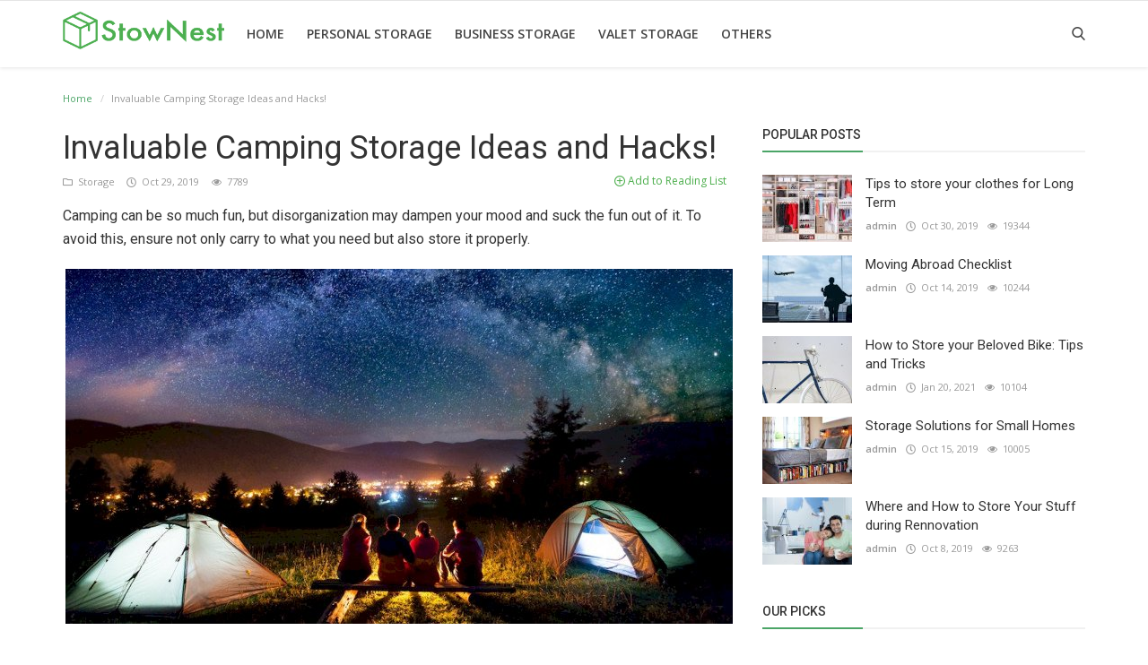

--- FILE ---
content_type: text/html; charset=UTF-8
request_url: https://stownest.com/blog/invaluable-camping-storage-ideas-and-hacks
body_size: 10067
content:
<!DOCTYPE html>
<html lang="en-US">
<head>
<meta charset="utf-8">
<meta http-equiv="X-UA-Compatible" content="IE=edge">
<meta name="viewport" content="width=device-width, initial-scale=1">
<title>Invaluable Camping Storage Ideas and Hacks! - </title>
<meta name="description" content="Invaluable Camping Storage Ideas and Hacks!"/>
<meta name="keywords" content=""/>
<meta name="author" content="Codingest"/>
<meta name="robots" content="all"/>
<meta name="revisit-after" content="1 Days"/>
<meta property="og:locale" content="en_US"/>
<meta property="og:site_name" content="StowNest Storage"/>
<meta property="og:type" content="article"/>
<meta property="og:title" content="Invaluable Camping Storage Ideas and Hacks!"/>
<meta property="og:description" content="Camping can be so much fun, but disorganization may dampen your mood and suck the fun out of it. To avoid this, ensure not only carry to what you need but also store it properly."/>
<meta property="og:url" content="https://stownest.com/blog/invaluable-camping-storage-ideas-and-hacks"/>
<meta property="og:image" content="https://stownest.com/blog/uploads/images/image_750x415_5db7e50dd721e.jpg"/>
<meta property="og:image:width" content="750"/>
<meta property="og:image:height" content="415"/>
<meta name="twitter:card" content=summary/>
<meta name="twitter:title" content="Invaluable Camping Storage Ideas and Hacks!"/>
<meta name="twitter:description" content="Camping can be so much fun, but disorganization may dampen your mood and suck the fun out of it. To avoid this, ensure not only carry to what you need but also store it properly."/>
<meta name="twitter:image" content="https://stownest.com/blog/uploads/images/image_750x415_5db7e50dd721e.jpg"/>
<meta property="article:tag" content="Camping"/>
<link rel="canonical" href="https://stownest.com/blog/invaluable-camping-storage-ideas-and-hacks"/>
<link rel="alternate" href="https://stownest.com/blog/" hreflang="en-US"/>
<link rel="shortcut icon" type="image/png" href="https://stownest.com/blog/uploads/logo/logo_5d825e630cad9.png"/>
<link href="https://fonts.googleapis.com/css?family=Open+Sans:300,400,600,700&amp;subset=cyrillic-ext,greek-ext,latin-ext,vietnamese" rel="stylesheet"> <link href="https://fonts.googleapis.com/css?family=Roboto:300,400,500,700&amp;subset=cyrillic-ext,greek-ext,latin-ext,vietnamese" rel="stylesheet"> <!-- Infinite Icons -->
<link rel="stylesheet" href="https://stownest.com/blog/assets/vendor/font-icons/css/infinite-icons.min.css"/>
<!-- Bootstrap CSS -->
<link rel="stylesheet" href="https://stownest.com/blog/assets/vendor/bootstrap/css/bootstrap.min.css">
<!-- Owl-carousel CSS -->
<link href="https://stownest.com/blog/assets/vendor/owl-carousel/owl.carousel.min.css" rel="stylesheet"/>
<link href="https://stownest.com/blog/assets/vendor/owl-carousel/owl.theme.default.min.css" rel="stylesheet"/>
<!-- iCheck -->
<link rel="stylesheet" href="https://stownest.com/blog/assets/vendor/icheck/minimal/grey.css"/>
<link rel="stylesheet" href="https://stownest.com/blog/assets/vendor/icheck/flat/grey.css"/>
<!-- Magnific Popup CSS -->
<link href="https://stownest.com/blog/assets/css/magnific-popup.css" rel="stylesheet"/>
<!-- Style CSS -->
<link href="https://stownest.com/blog/assets/css/style-3.8.min.css" rel="stylesheet"/>
<!-- Color CSS -->
<link href="https://stownest.com/blog/assets/css/colors/green.min.css" rel="stylesheet"/>
<!-- HTML5 shim and Respond.js for IE8 support of HTML5 elements and media queries -->
<!-- WARNING: Respond.js doesn't work if you view the page via file:// -->
<!--[if lt IE 9]>
    <script src="https://oss.maxcdn.com/html5shiv/3.7.3/html5shiv.min.js"></script>
    <script src="https://oss.maxcdn.com/respond/1.4.2/respond.min.js"></script>
    <![endif]-->
<!-- Jquery -->
<script src="https://stownest.com/blog/assets/js/jquery-1.12.4.min.js"></script>
<!-- Google Tag Manager -->
<script>(function(w,d,s,l,i){w[l]=w[l]||[];w[l].push({'gtm.start':new Date().getTime(),event:'gtm.js'});var f=d.getElementsByTagName(s)[0],j=d.createElement(s),dl=l!='dataLayer'?'&l='+l:'';j.async=true;j.src='https://www.googletagmanager.com/gtm.js?id='+i+dl;f.parentNode.insertBefore(j,f);})(window,document,'script','dataLayer','GTM-N93KBQW');</script>
<!-- End Google Tag Manager -->
<!-- Google Tag Manager -->
<script>(function(w,d,s,l,i){w[l]=w[l]||[];w[l].push({'gtm.start':new Date().getTime(),event:'gtm.js'});var f=d.getElementsByTagName(s)[0],j=d.createElement(s),dl=l!='dataLayer'?'&l='+l:'';j.async=true;j.src='https://www.googletagmanager.com/gtm.js?id='+i+dl;f.parentNode.insertBefore(j,f);})(window,document,'script','dataLayer','GTM-N93KBQW');</script>
<!-- End Google Tag Manager -->
<style>body{font-family:"Open Sans",Helvetica,Arial,sans-serif}.widget-title .title,.home-slider-item .title,.reactions .title-reactions,.poll .title,.w-popular-list li .title,.random-post-slider .item-info .title,.first-tmp-slider-item .item-info .title,.post-item-horizontal .title,.post-item .title,.footer-widget .title,.f-random-list li .title,.post-content .post-title .title,.related-posts .post-list li .title,.related-posts .related-post-title .title,.comment-tabs a,.page-title,.leave-reply-title,.post-item-boxed .title,.w-our-picks-list li .title,.gallery-category-title,.post-content .post-summary h2{font-family:"Roboto",Helvetica,Arial,sans-serif}.post-item-horizontal .item-image{float:left}.post-item-horizontal .item-content{float:left}</style>
<script>var rtl=false;</script>
<script>var csfr_token_name='infinite_csrf_token';var csfr_cookie_name='infinite_csrf_cookie';var base_url='https://stownest.com/blog/';var is_recaptcha_enabled=false;var lang_folder='default';</script>
</head>
<body><noscript><meta HTTP-EQUIV="refresh" content="0;url='https://stownest.com/blog/invaluable-camping-storage-ideas-and-hacks?PageSpeed=noscript'" /><style><!--table,div,span,font,p{display:none} --></style><div style="display:block">Please click <a href="https://stownest.com/blog/invaluable-camping-storage-ideas-and-hacks?PageSpeed=noscript">here</a> if you are not redirected within a few seconds.</div></noscript>
<!-- header -->
<header id="header">
<nav class="navbar navbar-inverse" role="banner">
<div class="container nav-container">
<div class="navbar-header">
<a class="navbar-brand" href="https://stownest.com/blog/">
<img src="https://stownest.com/blog/uploads/logo/logo_5d83635ecc9ae.png" alt="logo">
</a>
</div>
<!--navigation-->
<div class="nav-desktop">
<div class="collapse navbar-collapse navbar-left">
<ul class="nav navbar-nav">
<li class="">
<a href="https://stownest.com/blog/">
Home </a>
</li>
<li class="">
<a href="https://stownest.com">
Personal Storage </a>
</li>
<li class="">
<a href="https://stownest.com/business-storage">
Business Storage </a>
</li>
<li class="">
<a href="https://storage.stownest.com">
Valet Storage </a>
</li>
<li class="">
<a href="https://stownest.com/blog/category/others">
Others </a>
</li>
</ul>
<ul class="nav navbar-nav nav-right">
<li class="nav-item-right">
<a href="#" data-toggle="modal-search" class="search-icon"><i class="icon-search"></i></a>
</li>
</ul>
</div>
</div>
<div class="nav-mobile-header">
<div class="container-fluid">
<div class="row">
<div class="mobile-menu-button">
<a href="javascript:void(0)" class="btn-open-mobile-nav"><i class="icon-menu"></i></a>
</div>
<div class="mobile-logo">
<a href="https://stownest.com/blog/"><img src="https://stownest.com/blog/uploads/logo/logo_5d83635ecc9ae.png" alt="logo"></a>
</div>
<div class="mobile-button-buttons">
<a href="javascript:void(0)" class="search-icon"><i class="icon-search"></i></a>
</div>
</div>
</div>
</div>
<div id="navMobile" class="nav-mobile">
<div class="mobile-nav-logo">
<a href="https://stownest.com/blog/"><img src="https://stownest.com/blog/uploads/logo/logo_5d83635ecc9ae.png" alt="logo"></a>
</div>
<a href="javascript:void(0)" class="btn-close-mobile-nav"><i class="icon-close"></i></a>
<div class="nav-mobile-inner">
<div class="row">
<div class="col-sm-12">
<ul class="navbar-nav">
<li class="nav-item">
<a href="https://stownest.com/blog/" class="nav-link">Home</a>
</li>
<li class="nav-item">
<a href="https://stownest.com/blog/terms-conditions" class="nav-link">
Terms &amp; Conditions </a>
</li>
<li class="nav-item">
<a href="https://stownest.com" class="nav-link">
Personal Storage </a>
</li>
<li class="nav-item">
<a href="https://stownest.com/business-storage" class="nav-link">
Business Storage </a>
</li>
<li class="nav-item">
<a href="https://storage.stownest.com" class="nav-link">
Valet Storage </a>
</li>
<li class="nav-item">
<a href="https://stownest.com/blog/category/others" class="nav-link">
Others </a>
</li>
</ul>
</div>
</div>
<div class="row">
<div class="col-sm-12">
<div class="mobile-social-links">
<!--if facebook url exists-->
<li>
<a class="facebook" href="https://www.facebook.com/stownest/" target="_blank"><i class="icon-facebook"></i></a>
</li>
<!--if twitter url exists-->
<li>
<a class="twitter" href="https://twitter.com/StownestStorage" target="_blank"><i class="icon-twitter"></i></a>
</li>
<!--if pinterest url exists-->
<li>
<a class="pinterest" href="https://in.pinterest.com/stownest_storage/" target="_blank"><i class="icon-pinterest"></i></a>
</li>
<!--if instagram url exists-->
<li>
<a class="instgram" href="https://www.instagram.com/stownest_storage/" target="_blank"><i class="icon-instagram"></i></a>
</li>
<!--if linkedin url exists-->
<li>
<a class="linkedin" href="https://www.linkedin.com/company/stownest-storage/" target="_blank"><i class="icon-linkedin"></i></a>
</li>
<!--if vk url exists-->
<!--if rss active-->
<li>
<a class="rss" href="https://stownest.com/blog/rss-feeds"><i class="icon-rss"></i></a>
</li>
</div>
</div>
</div>
<div class="row">
<div class="col-sm-12">
<div class="dropdown dropdown-mobile-languages dropup">
<a class="dropdown-toggle" data-toggle="dropdown" href="#" aria-expanded="false">
<i class="icon-language"></i>
English&nbsp;<span class="icon-arrow-down"></span>
</a>
<ul class="dropdown-menu dropdown-lang">
<li>
<a href="https://stownest.com/blog/" class="selected ">
English </a>
</li>
</ul>
</div>
</div>
</div>
</div>
</div> </div><!--/.container-->
</nav><!--/nav-->
<!--search modal-->
<div class="modal-search">
<form action="https://stownest.com/blog/search" method="get" accept-charset="utf-8">
<div class="container">
<input type="text" name="q" class="form-control" maxlength="300" pattern=".*\S+.*" placeholder="Search..." required>
<i class="icon-close s-close"></i>
</div>
</form> </div><!-- /.modal-search -->
</header>
<!-- /.header-->
<!-- Section: main -->
<section id="main">
<div class="container">
<div class="row">
<!-- breadcrumb -->
<div class="page-breadcrumb">
<ol class="breadcrumb">
<li class="breadcrumb-item"><a href="https://stownest.com/blog/"> Home</a>
</li>
<li class="breadcrumb-item active">Invaluable Camping Storage Ideas and Hacks!</li>
</ol>
</div>
<div class="col-sm-12 col-md-8">
<div class="content">
<div class="post-content">
<div class="post-title">
<h1 class="title">Invaluable Camping Storage Ideas and Hacks!</h1>
</div>
<div class="post-meta">
<a href="https://stownest.com/blog/category/storage" class="font-weight-normal">
<i class="icon-folder"></i>&nbsp;&nbsp;Storage </a>
<span><i class="icon-clock"></i>&nbsp;&nbsp;Oct 29, 2019</span>
<!--Show if enabled-->
<span><i class="icon-eye"></i>&nbsp;&nbsp;7789</span>
<!--Add to Reading List-->
<a href="https://stownest.com/blog/login" class="add-to-reading-list pull-right">
<i class="icon-plus-circle"></i>&nbsp;Add to Reading List </a>
</div>
<div class="post-summary">
<h2>
Camping can be so much fun, but disorganization may dampen your mood and suck the fun out of it. To avoid this, ensure not only carry to what you need but also store it properly. </h2>
</div>
<div class="post-image">
<img src="https://stownest.com/blog/uploads/images/image_750x_5db7e50db4100.jpg" class="img-responsive center-image" alt="Invaluable Camping Storage Ideas and Hacks!"/>
</div>
<!--Sidebar ad space

-->
<div class="post-text text-style">
<p>Below are 7 useful camping storage tips to keep you organized;</p>
<p><strong>1. Only carry basic Items</strong></p>
<p>As much as it tempting to carry lots of stuff and make your camping experience comfortable, it is wise to only carry what is essential for camping. Carrying to many things may prove quite difficult to arrange, transport and store.</p>
<p><strong>2. Create a Checklist</strong></p>
<p>Once you establish what you need, create a checklist so as not to forget anything during packing. Cross each item as you pack it into your duffle bag or suitcase.</p>
<p><strong>3. Use waterproof Bags</strong></p>
<p>Sometimes the weather may change unexpectedly. To avoid possible damages, only use waterproof bags as they keep away ground moisture and can also keep your items safe in case a flash flood pours through your camping ground. If you do not have such kind of bags and your budget is a little tight to purchase them, use clear stackable bins instead. They are affordable and can efficiently serve the purpose.</p>
<p><strong>4. Use Separate bags for different items</strong></p>
<p>Ensure everyone who goes, gets a separate duffle bag to pack all their items. Also, pack utility items into different bags depending on their use. For example, you can pack all kitchen accessories into one bag and beddings into another. This enables you know where a particular item is at all times. As you pack the bags into the car, make the ones with the most vital items easily accessible.</p>
<p><strong>5. Save Space</strong></p>
<p>Everything you need may not fit into your bags and car unless you pack in a way that creates space for more. You can carry collapsible tables, chairs, kettles and kitchen sink among others. Additionally, roll up your clothes instead of folding them.</p>
<p><strong>6. Create Space for Each Activity</strong></p>
<p>Just like at home where you have assigned a room for each activity, to stay organized, you need to apply the same principle while camping. Allocate a space for each activity including cooking, sleeping and sitting. Pay special attention to the kitchen area as it can be the hardest area to keep tidy. You can use different coolers for food and drinks and also encourage each person to always return an item where they got it from after use - This way, you avoid items getting mixed up and misplaced.</p>
<p><strong>7. Properly Store Your Items After Camping</strong></p>
<p>This is not the only camping expenditure you will be on - in future you may go camping again, Right? If that is the case you need to properly clean and store every camping item once you are back home to avoid mold, mildew and rot. How?</p>
<p>&nbsp;</p>
<ul>
<li>Clean away any dirt from your tent and dry it properly</li>
<li>Clean/air your beddings and sleeping bags.</li>
<li>Remove batteries from electronic gadgets such as flashlights and keep them in a plastic bag.</li>
<li>Clean, scrub and dry camping cookware before storing them in resealable bags.</li>
<li>Store all camping items in a cool dry place, away from direct sunlight.</li>
</ul>
<p><br/>
Adhere to the above tips to get the best out of your camping experience.</p>
</div>
<div class="post-tags">
<h2 class="tags-title">Tags</h2>
<ul class="tag-list">
<li>
<a href="https://stownest.com/blog/tag/camping">
Camping </a>
</li>
</ul>
</div>
<div class="post-share">
<a href="javascript:void(0)" onclick="window.open('https://www.facebook.com/sharer/sharer.php?u=https://stownest.com/blog/invaluable-camping-storage-ideas-and-hacks', 'Share This Post', 'width=640,height=450');return false" class="btn-share share facebook">
<i class="icon-facebook"></i>
<span class="hidden-sm">Facebook</span>
</a>
<a href="javascript:void(0)" onclick="window.open('https://twitter.com/share?url=https://stownest.com/blog/invaluable-camping-storage-ideas-and-hacks&amp;text=Invaluable Camping Storage Ideas and Hacks!', 'Share This Post', 'width=640,height=450');return false" class="btn-share share twitter">
<i class="icon-twitter"></i>
<span class="hidden-sm">Twitter</span>
</a>
<a href="https://api.whatsapp.com/send?text=Invaluable Camping Storage Ideas and Hacks! - https://stownest.com/blog/invaluable-camping-storage-ideas-and-hacks" target="_blank" class="btn-share share whatsapp">
<i class="icon-whatsapp"></i>
<span class="hidden-sm">Whatsapp</span>
</a>
<a href="javascript:void(0)" onclick="window.open('http://www.linkedin.com/shareArticle?mini=true&amp;url=https://stownest.com/blog/invaluable-camping-storage-ideas-and-hacks', 'Share This Post', 'width=640,height=450');return false" class="btn-share share linkedin">
<i class="icon-linkedin"></i>
<span class="hidden-sm">Linkedin</span>
</a>
<a href="javascript:void(0)" onclick="window.open('http://pinterest.com/pin/create/button/?url=https://stownest.com/blog/invaluable-camping-storage-ideas-and-hacks&amp;media=https://stownest.com/blog/uploads/images/image_750x_5db7e50db4100.jpg', 'Share This Post', 'width=640,height=450');return false" class="btn-share share pinterest">
<i class="icon-pinterest"></i>
<span class="hidden-sm">Pinterest</span>
</a>
</div>
<div class="col-sm-12 col-xs-12">
<div class="row">
<div class="reactions noselect">
<h4 class="title-reactions">What's Your Reaction?</h4>
<div id="reactions_result">
<div class="col-reaction col-reaction-like" onclick="make_reaction('10', 'like', 'default');">
<div class="col-sm-12">
<div class="row">
<div class="icon-cnt">
<img src="https://stownest.com/blog/assets/img/reactions/like.gif" alt="like" class="img-reaction">
</div>
</div>
<div class="row">
<div class="progress progress-bar-vertical">
<span class="span-vote">18</span>
<div class="progress-bar " role="progressbar" aria-valuenow="18" aria-valuemin="0" aria-valuemax="100" style="height: 18%;"></div>
</div>
</div>
<div class="row">
<button class="btn-reaction ">
<span>Like</span>
</button>
</div>
</div>
</div>
<div class="col-reaction col-reaction-like" onclick="make_reaction('10', 'dislike', 'default');">
<div class="col-sm-12">
<div class="row">
<div class="icon-cnt">
<img src="https://stownest.com/blog/assets/img/reactions/dislike.gif" alt="dislike" class="img-reaction">
</div>
</div>
<div class="row">
<div class="progress progress-bar-vertical">
<span class="span-vote">5</span>
<div class="progress-bar " role="progressbar" aria-valuenow="5" aria-valuemin="0" aria-valuemax="100" style="height: 5%;"></div>
</div>
</div>
<div class="row">
<button class="btn-reaction ">
<span>Dislike</span>
</button>
</div>
</div>
</div>
<div class="col-reaction col-reaction-like" onclick="make_reaction('10', 'love', 'default');">
<div class="col-sm-12">
<div class="row">
<div class="icon-cnt">
<img src="https://stownest.com/blog/assets/img/reactions/love.gif" alt="love" class="img-reaction">
</div>
</div>
<div class="row">
<div class="progress progress-bar-vertical">
<span class="span-vote">20</span>
<div class="progress-bar " role="progressbar" aria-valuenow="20" aria-valuemin="0" aria-valuemax="100" style="height: 20%;"></div>
</div>
</div>
<div class="row">
<button class="btn-reaction ">
<span>Love</span>
</button>
</div>
</div>
</div>
<div class="col-reaction col-reaction-like" onclick="make_reaction('10', 'funny', 'default');">
<div class="col-sm-12">
<div class="row">
<div class="icon-cnt">
<img src="https://stownest.com/blog/assets/img/reactions/funny.gif" alt="funny" class="img-reaction">
</div>
</div>
<div class="row">
<div class="progress progress-bar-vertical">
<span class="span-vote">15</span>
<div class="progress-bar " role="progressbar" aria-valuenow="15" aria-valuemin="0" aria-valuemax="100" style="height: 15%;"></div>
</div>
</div>
<div class="row">
<button class="btn-reaction ">
<span>Funny</span>
</button>
</div>
</div>
</div>
<div class="col-reaction col-reaction-like" onclick="make_reaction('10', 'angry', 'default');">
<div class="col-sm-12">
<div class="row">
<div class="icon-cnt">
<img src="https://stownest.com/blog/assets/img/reactions/angry.gif" alt="angry" class="img-reaction">
</div>
</div>
<div class="row">
<div class="progress progress-bar-vertical">
<span class="span-vote">4</span>
<div class="progress-bar " role="progressbar" aria-valuenow="4" aria-valuemin="0" aria-valuemax="100" style="height: 4%;"></div>
</div>
</div>
<div class="row">
<button class="btn-reaction ">
<span>Angry</span>
</button>
</div>
</div>
</div>
<div class="col-reaction col-reaction-like" onclick="make_reaction('10', 'sad', 'default');">
<div class="col-sm-12">
<div class="row">
<div class="icon-cnt">
<img src="https://stownest.com/blog/assets/img/reactions/sad.gif" alt="sad" class="img-reaction">
</div>
</div>
<div class="row">
<div class="progress progress-bar-vertical">
<span class="span-vote">6</span>
<div class="progress-bar " role="progressbar" aria-valuenow="6" aria-valuemin="0" aria-valuemax="100" style="height: 6%;"></div>
</div>
</div>
<div class="row">
<button class="btn-reaction ">
<span>Sad</span>
</button>
</div>
</div>
</div>
<div class="col-reaction col-reaction-like" onclick="make_reaction('10', 'wow', 'default');">
<div class="col-sm-12">
<div class="row">
<div class="icon-cnt">
<img src="https://stownest.com/blog/assets/img/reactions/wow.gif" alt="wow" class="img-reaction">
</div>
</div>
<div class="row">
<div class="progress progress-bar-vertical">
<span class="span-vote">11</span>
<div class="progress-bar " role="progressbar" aria-valuenow="11" aria-valuemin="0" aria-valuemax="100" style="height: 11%;"></div>
</div>
</div>
<div class="row">
<button class="btn-reaction ">
<span>Wow</span>
</button>
</div>
</div>
</div>
</div>
</div>
</div>
</div>
<div class="col-sm-12 col-xs-12">
<div class="row">
<div class="bn-bottom-post">
<!--Sidebar ad space

-->
</div>
</div>
</div>
</div><!--/post-content-->
<!--include about author -->
<div class="col-sm-12 col-xs-12">
<div class="row">
<div class="about-author">
<div class="about-author-left">
<a href="https://stownest.com/blog/profile/ramesh" class="author-link">
<img src="https://stownest.com/blog/assets/img/user.png" alt="" class="img-responsive img-author">
</a>
</div>
<div class="about-author-right">
<div class="about-author-row">
<p class="p-about-author">
<strong>
<a href="https://stownest.com/blog/profile/ramesh" class="author-link"> ramesh </a>
</strong>
</p>
</div>
<div class="about-author-row">
<div class="author-social-cnt">
<ul class="author-social">
<!--if facebook url exists-->
<!--if twitter url exists-->
<!--if google url exists-->
<!--if pinterest url exists-->
<!--if instagram url exists-->
<!--if linkedin url exists-->
<!--if vk url exists-->
<!--if youtube url exists-->
</ul>
</div>
</div>
</div>
</div>
</div>
</div>
<div class="related-posts">
<div class="related-post-title">
<h4 class="title">Related Posts</h4>
</div>
<div class="row related-posts-row">
<ul class="post-list">
<li class="col-sm-4 col-xs-12 related-posts-col">
<a href="https://stownest.com/blog/why-stownest-is-the-best-choice-for-your-personalself-storage-needs">
<img src="https://stownest.com/blog/assets/img/bg_slider.jpg" data-src="https://stownest.com/blog/uploads/images/image_650x433_676cfff01126d.jpg" class="img-responsive lazyload" alt="Why Stownest is the Best Choice for Your Personal/Self-Storage Needs." onerror="javascript:this.src='https://stownest.com/blog/assets/img/bg_slider.jpg'">
</a>
<h3 class="title">
<a href="https://stownest.com/blog/why-stownest-is-the-best-choice-for-your-personalself-storage-needs">
Why Stownest is the Best Choice for Your Personal/Self-Storage Needs. </a>
</h3>
</li>
<li class="col-sm-4 col-xs-12 related-posts-col">
<a href="https://stownest.com/blog/here-are-some-creative-household-storage-ideas-to-help-you-maximize-space-and-keep-your-home-organized">
<img src="https://stownest.com/blog/assets/img/bg_slider.jpg" data-src="https://stownest.com/blog/uploads/images/image_650x433_687dd9a91ec66.jpg" class="img-responsive lazyload" alt="Here are some creative household storage ideas to help you maximize space and keep your home organized" onerror="javascript:this.src='https://stownest.com/blog/assets/img/bg_slider.jpg'">
</a>
<h3 class="title">
<a href="https://stownest.com/blog/here-are-some-creative-household-storage-ideas-to-help-you-maximize-space-and-keep-your-home-organized">
Here are some creative household storage ideas to help you maximize space... </a>
</h3>
</li>
<li class="col-sm-4 col-xs-12 related-posts-col">
<a href="https://stownest.com/blog/a-complete-guide-on-automobile-storage-facilities-stownest">
<img src="https://stownest.com/blog/assets/img/bg_slider.jpg" data-src="https://stownest.com/blog/uploads/images/image_650x433_6877799c001bf.jpg" class="img-responsive lazyload" alt="A Complete Guide on Automobile Storage Facilities | StowNest" onerror="javascript:this.src='https://stownest.com/blog/assets/img/bg_slider.jpg'">
</a>
<h3 class="title">
<a href="https://stownest.com/blog/a-complete-guide-on-automobile-storage-facilities-stownest">
A Complete Guide on Automobile Storage Facilities | StowNest </a>
</h3>
</li>
</ul>
</div>
</div>
<div class="col-sm-12 col-xs-12">
<div class="row">
<div class="comment-section">
</div>
</div>
</div>
</div>
</div>
<div class="col-sm-12 col-md-4">
<!--Sidebar-->
<div class="sidebar">
<!--Sidebar ad space

-->
<div class="col-sm-12 col-xs-12 sidebar-widget widget-popular-posts">
<div class="row">
<!--Include popular posts partial-->
<!--Partial: Popular Posts-->
<div class="widget-title widget-popular-posts-title">
<h4 class="title">Popular Posts</h4>
</div>
<div class="col-sm-12 widget-body">
<div class="row">
<ul class="widget-list w-popular-list">
<!--List  popular posts-->
<li>
<div class="left">
<a href="https://stownest.com/blog/tips-to-store-your-clothes-for-long-term">
<img src="[data-uri]" data-src="https://stownest.com/blog/uploads/images/image_100x75_5db96e8795edc.jpg" class="img-responsive lazyload" alt="Tips to store your clothes for Long Term" onerror="javascript:this.src='[data-uri]'">
</a>
</div>
<div class="right">
<h3 class="title">
<a href="https://stownest.com/blog/tips-to-store-your-clothes-for-long-term">
Tips to store your clothes for Long Term </a>
</h3>
<div class="post-meta">
<p class="post-meta-inner">
<span>
<a href="https://stownest.com/blog/profile/Admin">
admin </a>
</span>
<span>
<i class="icon-clock"></i>&nbsp;&nbsp;Oct 30, 2019 </span>
<!--Show if enabled-->
<span>
<i class="icon-eye"></i>&nbsp;
19344 </span>
</p>
</div> </div>
</li>
<li>
<div class="left">
<a href="https://stownest.com/blog/moving-abroad-checklist">
<img src="[data-uri]" data-src="https://stownest.com/blog/uploads/images/image_100x75_5da467c8de5cd.jpg" class="img-responsive lazyload" alt="Moving Abroad Checklist" onerror="javascript:this.src='[data-uri]'">
</a>
</div>
<div class="right">
<h3 class="title">
<a href="https://stownest.com/blog/moving-abroad-checklist">
Moving Abroad Checklist </a>
</h3>
<div class="post-meta">
<p class="post-meta-inner">
<span>
<a href="https://stownest.com/blog/profile/Admin">
admin </a>
</span>
<span>
<i class="icon-clock"></i>&nbsp;&nbsp;Oct 14, 2019 </span>
<!--Show if enabled-->
<span>
<i class="icon-eye"></i>&nbsp;
10244 </span>
</p>
</div> </div>
</li>
<li>
<div class="left">
<a href="https://stownest.com/blog/how-to-store-your-beloved-bike-tips-and-tricks">
<img src="[data-uri]" data-src="https://stownest.com/blog/uploads/images/image_100x75_6007b379cb04a.jpg" class="img-responsive lazyload" alt="How to Store your Beloved Bike: Tips and Tricks" onerror="javascript:this.src='[data-uri]'">
</a>
</div>
<div class="right">
<h3 class="title">
<a href="https://stownest.com/blog/how-to-store-your-beloved-bike-tips-and-tricks">
How to Store your Beloved Bike: Tips and Tricks </a>
</h3>
<div class="post-meta">
<p class="post-meta-inner">
<span>
<a href="https://stownest.com/blog/profile/Admin">
admin </a>
</span>
<span>
<i class="icon-clock"></i>&nbsp;&nbsp;Jan 20, 2021 </span>
<!--Show if enabled-->
<span>
<i class="icon-eye"></i>&nbsp;
10104 </span>
</p>
</div> </div>
</li>
<li>
<div class="left">
<a href="https://stownest.com/blog/storage-solutions-for-small-homes">
<img src="[data-uri]" data-src="https://stownest.com/blog/uploads/images/image_100x75_5da57ef253283.jpg" class="img-responsive lazyload" alt="Storage Solutions for Small Homes" onerror="javascript:this.src='[data-uri]'">
</a>
</div>
<div class="right">
<h3 class="title">
<a href="https://stownest.com/blog/storage-solutions-for-small-homes">
Storage Solutions for Small Homes </a>
</h3>
<div class="post-meta">
<p class="post-meta-inner">
<span>
<a href="https://stownest.com/blog/profile/Admin">
admin </a>
</span>
<span>
<i class="icon-clock"></i>&nbsp;&nbsp;Oct 15, 2019 </span>
<!--Show if enabled-->
<span>
<i class="icon-eye"></i>&nbsp;
10005 </span>
</p>
</div> </div>
</li>
<li>
<div class="left">
<a href="https://stownest.com/blog/where-and-how-to-store-your-stuff-during-rennovation">
<img src="[data-uri]" data-src="https://stownest.com/blog/uploads/images/image_100x75_5d9cc96c071ff.jpg" class="img-responsive lazyload" alt="Where and How to Store Your Stuff during Rennovation" onerror="javascript:this.src='[data-uri]'">
</a>
</div>
<div class="right">
<h3 class="title">
<a href="https://stownest.com/blog/where-and-how-to-store-your-stuff-during-rennovation">
Where and How to Store Your Stuff during Rennovation </a>
</h3>
<div class="post-meta">
<p class="post-meta-inner">
<span>
<a href="https://stownest.com/blog/profile/Admin">
admin </a>
</span>
<span>
<i class="icon-clock"></i>&nbsp;&nbsp;Oct 8, 2019 </span>
<!--Show if enabled-->
<span>
<i class="icon-eye"></i>&nbsp;
9263 </span>
</p>
</div> </div>
</li>
</ul>
</div>
</div> </div>
</div>
<div class="col-sm-12 col-xs-12 sidebar-widget">
<div class="row">
<!--Include our picks partial-->
<!--Partial: Popular Posts-->
<div class="widget-title widget-popular-posts-title">
<h4 class="title">Our Picks</h4>
</div>
<div class="col-sm-12 widget-body">
<div class="row">
<ul class="widget-list w-our-picks-list">
<!--List  popular posts-->
<li>
<div class="post-image">
<a href="https://stownest.com/blog/category/storage">
<span class="label-post-category">
Storage </span>
</a>
<a href="https://stownest.com/blog/how-to-store-your-beloved-bike-tips-and-tricks">
<img src="https://stownest.com/blog/assets/img/bg_mid.jpg" data-src="https://stownest.com/blog/uploads/images/image_750x415_6007b3795d232.jpg" class="img-responsive lazyload" alt="How to Store your Beloved Bike: Tips and Tricks" onerror="javascript:this.src='https://stownest.com/blog/assets/img/bg_mid.jpg'">
</a>
</div>
<h3 class="title">
<a href="https://stownest.com/blog/how-to-store-your-beloved-bike-tips-and-tricks">
How to Store your Beloved Bike: Tips and Tricks </a>
</h3>
<div class="post-meta">
<p class="post-meta-inner">
<span>
<a href="https://stownest.com/blog/profile/Admin">
admin </a>
</span>
<span>
<i class="icon-clock"></i>&nbsp;&nbsp;Jan 20, 2021 </span>
<!--Show if enabled-->
<span>
<i class="icon-eye"></i>&nbsp;
10104 </span>
</p>
</div>
</li>
<li>
<div class="post-image">
<a href="https://stownest.com/blog/category/storage">
<span class="label-post-category">
Storage </span>
</a>
<a href="https://stownest.com/blog/the-role-of-technology-in-self-storage-during-covid-19">
<img src="https://stownest.com/blog/assets/img/bg_mid.jpg" data-src="https://stownest.com/blog/uploads/images/image_750x415_5ebc41e2a8b41.jpg" class="img-responsive lazyload" alt="The Role of Technology in Self-Storage during COVID-19" onerror="javascript:this.src='https://stownest.com/blog/assets/img/bg_mid.jpg'">
</a>
</div>
<h3 class="title">
<a href="https://stownest.com/blog/the-role-of-technology-in-self-storage-during-covid-19">
The Role of Technology in Self-Storage during COVID-19 </a>
</h3>
<div class="post-meta">
<p class="post-meta-inner">
<span>
<a href="https://stownest.com/blog/profile/ramesh">
ramesh </a>
</span>
<span>
<i class="icon-clock"></i>&nbsp;&nbsp;May 13, 2020 </span>
<!--Show if enabled-->
<span>
<i class="icon-eye"></i>&nbsp;
7669 </span>
</p>
</div>
</li>
<li>
<div class="post-image">
<a href="https://stownest.com/blog/category/storage">
<span class="label-post-category">
Storage </span>
</a>
<a href="https://stownest.com/blog/self-storage-during-life-crisis">
<img src="https://stownest.com/blog/assets/img/bg_mid.jpg" data-src="https://stownest.com/blog/uploads/images/image_750x415_5eb6b061c5cce.jpg" class="img-responsive lazyload" alt="Self Storage during Life crisis" onerror="javascript:this.src='https://stownest.com/blog/assets/img/bg_mid.jpg'">
</a>
</div>
<h3 class="title">
<a href="https://stownest.com/blog/self-storage-during-life-crisis">
Self Storage during Life crisis </a>
</h3>
<div class="post-meta">
<p class="post-meta-inner">
<span>
<a href="https://stownest.com/blog/profile/Admin">
admin </a>
</span>
<span>
<i class="icon-clock"></i>&nbsp;&nbsp;May 9, 2020 </span>
<!--Show if enabled-->
<span>
<i class="icon-eye"></i>&nbsp;
6600 </span>
</p>
</div>
</li>
<li>
<div class="post-image">
<a href="https://stownest.com/blog/category/moving">
<span class="label-post-category">
Moving </span>
</a>
<a href="https://stownest.com/blog/student-accommodation-know-hows-about-urban-moving">
<img src="https://stownest.com/blog/assets/img/bg_mid.jpg" data-src="https://stownest.com/blog/uploads/images/image_750x415_5dee7c2423541.jpg" class="img-responsive lazyload" alt="Student accommodation: Know Hows about urban moving" onerror="javascript:this.src='https://stownest.com/blog/assets/img/bg_mid.jpg'">
</a>
</div>
<h3 class="title">
<a href="https://stownest.com/blog/student-accommodation-know-hows-about-urban-moving">
Student accommodation: Know Hows about urban moving </a>
</h3>
<div class="post-meta">
<p class="post-meta-inner">
<span>
<a href="https://stownest.com/blog/profile/ramesh">
ramesh </a>
</span>
<span>
<i class="icon-clock"></i>&nbsp;&nbsp;Dec 9, 2019 </span>
<!--Show if enabled-->
<span>
<i class="icon-eye"></i>&nbsp;
7875 </span>
</p>
</div>
</li>
<li>
<div class="post-image">
<a href="https://stownest.com/blog/category/home-garden">
<span class="label-post-category">
Home &amp; Garden </span>
</a>
<a href="https://stownest.com/blog/simple-tips-to-declutter-your-home">
<img src="https://stownest.com/blog/assets/img/bg_mid.jpg" data-src="https://stownest.com/blog/uploads/images/image_750x415_5db7e31193ba1.jpg" class="img-responsive lazyload" alt="Simple Tips to Declutter Your Home" onerror="javascript:this.src='https://stownest.com/blog/assets/img/bg_mid.jpg'">
</a>
</div>
<h3 class="title">
<a href="https://stownest.com/blog/simple-tips-to-declutter-your-home">
Simple Tips to Declutter Your Home </a>
</h3>
<div class="post-meta">
<p class="post-meta-inner">
<span>
<a href="https://stownest.com/blog/profile/ramesh">
ramesh </a>
</span>
<span>
<i class="icon-clock"></i>&nbsp;&nbsp;Oct 29, 2019 </span>
<!--Show if enabled-->
<span>
<i class="icon-eye"></i>&nbsp;
7481 </span>
</p>
</div>
</li>
</ul>
</div>
</div> </div>
</div>
<div class="col-sm-12 col-xs-12 sidebar-widget">
<div class="row">
<!--Include categories partial-->
<!--Partial: Categories-->
<div class="widget-title">
<h4 class="title">Categories</h4>
</div>
<div class="col-sm-12 widget-body">
<div class="row">
<ul class="widget-list w-category-list">
<!--List all categories-->
<li>
<a href="https://stownest.com/blog/category/packaging-and-planning">Packaging and Planning</a><span>(10)</span>
</li>
<li>
<a href="https://stownest.com/blog/category/storage">Storage</a><span>(69)</span>
</li>
<li>
<a href="https://stownest.com/blog/category/home-garden">Home &amp; Garden</a><span>(11)</span>
</li>
<li>
<a href="https://stownest.com/blog/category/moving">Moving</a><span>(16)</span>
</li>
<li>
<a href="https://stownest.com/blog/category/others">Others</a><span>(2)</span>
</li>
</ul>
</div>
</div>
</div>
</div>
<!--Sidebar ad space

-->
<div class="col-sm-12 col-xs-12 sidebar-widget">
<div class="row">
<!--Include random slider partial-->
<div class="widget-title">
<h4 class="title">Random Posts</h4>
</div>
<div class="col-sm-12 widget-body">
<div class="row">
<!-- owl-carousel -->
<div class="owl-carousel random-post-slider" id="random-slider">
<!--List  random slider posts-->
<!-- slider item -->
<div class="random-slider-item">
<a href="https://stownest.com/blog/storage-ideas-for-your-entire-home">
<img src="https://stownest.com/blog/assets/img/bg_slider.jpg" data-src="https://stownest.com/blog/uploads/images/image_650x433_68762e7cc7250.jpg" class="img-responsive owl-lazy" alt="Storage Ideas for your Entire Home" onerror="javascript:this.src='https://stownest.com/blog/assets/img/bg_slider.jpg'">
<div class="img-gradient"></div>
<div class="item-info">
<a href="https://stownest.com/blog/category/storage">
<label class="label label-danger label-slider-category cursor-pointer">
Storage </label>
</a>
<h3 class="title">
<a href="https://stownest.com/blog/storage-ideas-for-your-entire-home">
Storage Ideas for your Entire Home </a>
</h3>
</div>
</a>
</div>
<!-- slider item -->
<div class="random-slider-item">
<a href="https://stownest.com/blog/is-stownest-really-safe-exploring-the-company-operations">
<img src="https://stownest.com/blog/assets/img/bg_slider.jpg" data-src="https://stownest.com/blog/uploads/images/image_650x433_6878c81b60983.jpg" class="img-responsive owl-lazy" alt="Is StowNest really safe? Exploring the Company operations." onerror="javascript:this.src='https://stownest.com/blog/assets/img/bg_slider.jpg'">
<div class="img-gradient"></div>
<div class="item-info">
<a href="https://stownest.com/blog/category/storage">
<label class="label label-danger label-slider-category cursor-pointer">
Storage </label>
</a>
<h3 class="title">
<a href="https://stownest.com/blog/is-stownest-really-safe-exploring-the-company-operations">
Is StowNest really safe? Exploring the Company operations. </a>
</h3>
</div>
</a>
</div>
<!-- slider item -->
<div class="random-slider-item">
<a href="https://stownest.com/blog/self-storage-dos-and-donts-a-guide-to-keeping-you-out-of-trouble">
<img src="https://stownest.com/blog/assets/img/bg_slider.jpg" data-src="https://stownest.com/blog/uploads/images/image_650x433_6876296baed54.jpg" class="img-responsive owl-lazy" alt="Self-storage Do’s and Don&#039;ts - A Guide to Keeping You Out of Trouble" onerror="javascript:this.src='https://stownest.com/blog/assets/img/bg_slider.jpg'">
<div class="img-gradient"></div>
<div class="item-info">
<a href="https://stownest.com/blog/category/storage">
<label class="label label-danger label-slider-category cursor-pointer">
Storage </label>
</a>
<h3 class="title">
<a href="https://stownest.com/blog/self-storage-dos-and-donts-a-guide-to-keeping-you-out-of-trouble">
Self-storage Do’s and Don&#039;ts - A Guide to Keeping You Out of Trouble </a>
</h3>
</div>
</a>
</div>
<!-- slider item -->
<div class="random-slider-item">
<a href="https://stownest.com/blog/making-the-move-your-complete-guide-to-moving-and-starting-over">
<img src="https://stownest.com/blog/assets/img/bg_slider.jpg" data-src="https://stownest.com/blog/uploads/images/image_650x433_687e248a894df.jpg" class="img-responsive owl-lazy" alt="Making the Move: Your Complete Guide to Moving and Starting Over" onerror="javascript:this.src='https://stownest.com/blog/assets/img/bg_slider.jpg'">
<div class="img-gradient"></div>
<div class="item-info">
<a href="https://stownest.com/blog/category/home-garden">
<label class="label label-danger label-slider-category cursor-pointer">
Home &amp; Garden </label>
</a>
<h3 class="title">
<a href="https://stownest.com/blog/making-the-move-your-complete-guide-to-moving-and-starting-over">
Making the Move: Your Complete Guide to Moving and Starting Over </a>
</h3>
</div>
</a>
</div>
<!-- slider item -->
<div class="random-slider-item">
<a href="https://stownest.com/blog/where-to-store-your-belongings-during-home-renovation-smart-storage-options-by-stownest-in-bangalore">
<img src="https://stownest.com/blog/assets/img/bg_slider.jpg" data-src="https://stownest.com/blog/uploads/images/image_650x433_687f5d6f6b86b.jpg" class="img-responsive owl-lazy" alt="Where to Store Your Belongings During Home Renovation? Smart Storage Options by Stownest in Bangalore" onerror="javascript:this.src='https://stownest.com/blog/assets/img/bg_slider.jpg'">
<div class="img-gradient"></div>
<div class="item-info">
<a href="https://stownest.com/blog/category/home-garden">
<label class="label label-danger label-slider-category cursor-pointer">
Home &amp; Garden </label>
</a>
<h3 class="title">
<a href="https://stownest.com/blog/where-to-store-your-belongings-during-home-renovation-smart-storage-options-by-stownest-in-bangalore">
Where to Store Your Belongings During Home Renovation? Smart Storage Options... </a>
</h3>
</div>
</a>
</div>
</div>
</div>
</div> </div>
</div>
<div class="col-sm-12 col-xs-12 sidebar-widget">
<div class="row">
<!--Include tags partial-->
<!--Partial: Tags-->
<div class="widget-title">
<h4 class="title">Tags</h4>
</div>
<div class="col-sm-12 widget-body">
<div class="row">
<ul class="widget-list w-tag-list">
<!--List  tags-->
<li>
<a href="https://stownest.com/blog/tag/warehouse">
warehouse </a>
</li>
<li>
<a href="https://stownest.com/blog/tag/usa">
USA </a>
</li>
<li>
<a href="https://stownest.com/blog/tag/packing">
packing </a>
</li>
<li>
<a href="https://stownest.com/blog/tag/business-storage">
business storage </a>
</li>
<li>
<a href="https://stownest.com/blog/tag/self-storage-near-me">
self storage near me </a>
</li>
<li>
<a href="https://stownest.com/blog/tag/luggage-storage">
Luggage storage </a>
</li>
<li>
<a href="https://stownest.com/blog/tag/self-storage">
self-storage </a>
</li>
<li>
<a href="https://stownest.com/blog/tag/rentals">
rentals </a>
</li>
<li>
<a href="https://stownest.com/blog/tag/bicycle-tips">
Bicycle Tips </a>
</li>
<li>
<a href="https://stownest.com/blog/tag/relocation-to-bangalore">
relocation to bangalore </a>
</li>
<li>
<a href="https://stownest.com/blog/tag/declutter">
Declutter </a>
</li>
<li>
<a href="https://stownest.com/blog/tag/small-home">
small home </a>
</li>
<li>
<a href="https://stownest.com/blog/tag/box-storage">
box storage </a>
</li>
<li>
<a href="https://stownest.com/blog/tag/temporary-rental">
temporary rental </a>
</li>
<li>
<a href="https://stownest.com/blog/tag/renovations">
renovations </a>
</li>
</ul>
</div>
</div> </div>
</div>
<div class="col-sm-12 col-xs-12 sidebar-widget">
<div class="row">
<!--Include Widget Comments-->
<!--Partial: Voting Poll-->
<div class="widget-title widget-popular-posts-title">
<h4 class="title">Voting Poll</h4>
</div>
<div class="col-sm-12 widget-body">
<div class="row">
<div id="poll_1" class="poll">
<div class="question">
<form data-form-id="1" class="poll-form" method="post">
<input type="hidden" name="poll_id" value="1">
<h5 class="title">Which of the following criteria are most important for you when choosing Self-Storage facility? </h5>
<p class="option">
<input type="radio" name="option" id="option1-1" value="option1" class="flat-blue" required>
<label for="option1-1" class="label-poll-option">Accessibility (Use of technology)</label>
</p>
<p class="option">
<input type="radio" name="option" id="option1-2" value="option2" class="flat-blue" required>
<label for="option1-2" class="label-poll-option">Location of facility</label>
</p>
<p class="option">
<input type="radio" name="option" id="option1-3" value="option3" class="flat-blue" required>
<label for="option1-3" class="label-poll-option">Price</label>
</p>
<p class="option">
<input type="radio" name="option" id="option1-4" value="option4" class="flat-blue" required>
<label for="option1-4" class="label-poll-option">Security</label>
</p>
<p class="button-cnt">
<button type="submit" class="btn btn-sm btn-custom">Vote</button>
<a onclick="view_poll_results('1');" class="a-view-results">View Results</a>
</p>
<div id="poll-error-message-1" class="poll-error-message">
You already voted this poll before. </div>
</form>
</div>
<div class="result" id="poll-results-1">
<h5 class="title">Which of the following criteria are most important for you when choosing Self-Storage facility? </h5>
<p class="total-vote">Total Vote: 1606</p>
<span>Accessibility (Use of technology)</span>
<div class="progress">
<span>1.1&nbsp;%</span>
<div class="progress-bar" role="progressbar" aria-valuenow="1606" aria-valuemin="0" aria-valuemax="100" style="width:1.1%"></div>
</div>
<span>Location of facility</span>
<div class="progress">
<span>0.7&nbsp;%</span>
<div class="progress-bar" role="progressbar" aria-valuenow="1606" aria-valuemin="0" aria-valuemax="100" style="width:0.7%"></div>
</div>
<span>Price</span>
<div class="progress">
<span>2.8&nbsp;%</span>
<div class="progress-bar" role="progressbar" aria-valuenow="1606" aria-valuemin="0" aria-valuemax="100" style="width:2.8%"></div>
</div>
<span>Security</span>
<div class="progress">
<span>51.7&nbsp;%</span>
<div class="progress-bar" role="progressbar" aria-valuenow="1606" aria-valuemin="0" aria-valuemax="100" style="width:51.7%"></div>
</div>
<p>
<a onclick="view_poll_options('1');" class="a-view-results m-0">View Options</a>
</p>
</div>
</div>
</div>
</div>
</div>
</div>
</div><!--/Sidebar--> </div><!--/col-->
</div>
</div>
</section>
<!-- /.Section: main -->
<script>$(".fb-comments").attr("data-href",window.location.href);</script>
<!-- Start Footer Section -->
<footer id="footer">
<div class="container">
<div class="row footer-widgets">
<!-- footer widget about-->
<div class="col-sm-4 col-xs-12">
<div class="footer-widget f-widget-about">
<div class="col-sm-12">
<div class="row">
<h4 class="title">About</h4>
<div class="title-line"></div>
<p>
StowNest redefines your relationship to your space and belongings, so you can spend less time managing your things and more time living your life. </p>
</div>
</div>
</div>
</div><!-- /.col-sm-4 -->
<!-- footer widget random posts-->
<div class="col-sm-4 col-xs-12">
<!--Include footer random posts partial-->
<!--Partial: Footer Random Posts-->
<div class="footer-widget f-widget-random">
<div class="col-sm-12">
<div class="row">
<h4 class="title">Random Posts</h4>
<div class="title-line"></div>
<ul class="f-random-list">
<!--List random posts-->
<li>
<div class="left">
<a href="https://stownest.com/blog/student-accommodation-know-hows-about-urban-moving">
<img src="[data-uri]" data-src="https://stownest.com/blog/uploads/images/image_100x75_5dee7c24594ff.jpg" class="img-responsive lazyload" alt="Student accommodation: Know Hows about urban moving" onerror="javascript:this.src='[data-uri]'">
</a>
</div>
<div class="right">
<h5 class="title">
<a href="https://stownest.com/blog/student-accommodation-know-hows-about-urban-moving">
Student accommodation: Know Hows about urban moving </a>
</h5>
</div>
</li>
<li>
<div class="left">
<a href="https://stownest.com/blog/unveiling-the-key-types-of-warehousing-in-logistics-which-one-is-right-for-your-business">
<img src="[data-uri]" data-src="https://stownest.com/blog/uploads/images/image_100x75_687e23cc3a2f5.jpg" class="img-responsive lazyload" alt="Unveiling the Key Types of Warehousing in Logistics: Which One is Right for Your Business?" onerror="javascript:this.src='[data-uri]'">
</a>
</div>
<div class="right">
<h5 class="title">
<a href="https://stownest.com/blog/unveiling-the-key-types-of-warehousing-in-logistics-which-one-is-right-for-your-business">
Unveiling the Key Types of Warehousing in Logistics: Which... </a>
</h5>
</div>
</li>
<li>
<div class="left">
<a href="https://stownest.com/blog/finding-the-perfect-warehouse-in-delhi-for-rent-tips-and-tricks">
<img src="[data-uri]" data-src="https://stownest.com/blog/uploads/images/image_100x75_6878ca5da926b.jpg" class="img-responsive lazyload" alt="Finding the Perfect Warehouse in Delhi for Rent: Tips and Tricks." onerror="javascript:this.src='[data-uri]'">
</a>
</div>
<div class="right">
<h5 class="title">
<a href="https://stownest.com/blog/finding-the-perfect-warehouse-in-delhi-for-rent-tips-and-tricks">
Finding the Perfect Warehouse in Delhi for Rent: Tips and... </a>
</h5>
</div>
</li>
</ul>
</div>
</div>
</div>
</div><!-- /.col-sm-4 -->
<!-- footer widget follow us-->
<div class="col-sm-4 col-xs-12">
<div class="col-sm-12">
<div class="row">
<div class="footer-widget f-widget-follow">
<div class="col-sm-12">
<div class="row">
<h4 class="title">Social Media</h4>
<div class="title-line"></div>
<ul>
<!--if facebook url exists-->
<li>
<a class="facebook" href="https://www.facebook.com/stownest/" target="_blank"><i class="icon-facebook"></i></a>
</li>
<!--if twitter url exists-->
<li>
<a class="twitter" href="https://twitter.com/StownestStorage" target="_blank"><i class="icon-twitter"></i></a>
</li>
<!--if pinterest url exists-->
<li>
<a class="pinterest" href="https://in.pinterest.com/stownest_storage/" target="_blank"><i class="icon-pinterest"></i></a>
</li>
<!--if instagram url exists-->
<li>
<a class="instgram" href="https://www.instagram.com/stownest_storage/" target="_blank"><i class="icon-instagram"></i></a>
</li>
<!--if linkedin url exists-->
<li>
<a class="linkedin" href="https://www.linkedin.com/company/stownest-storage/" target="_blank"><i class="icon-linkedin"></i></a>
</li>
<!--if vk url exists-->
<!--if rss active-->
<li>
<a class="rss" href="https://stownest.com/blog/rss-feeds"><i class="icon-rss"></i></a>
</li>
</ul>
</div>
</div>
</div>
</div>
</div>
<!-- newsletter -->
<div class="col-sm-12">
<div class="row">
<p>Subscribe here to get interesting stuff and updates!</p>
<form action="https://stownest.com/blog/home_controller/add_to_newsletter" method="post" accept-charset="utf-8">
<input type="hidden" name="infinite_csrf_token" value="8b825a927f7141fd0f905c80b6125f43"/>
<div class="newsletter">
<div class="left">
<input type="email" name="email" id="newsletter_email" maxlength="199" placeholder="Email" required>
</div>
<div class="right">
<input type="submit" value="Subscribe" class="newsletter-button">
</div>
</div>
</form> </div>
<div class="row">
<p id="newsletter">
</p>
</div>
</div>
<div class="col-sm-12">
<div class="row">
<div class="languages-dropdown">
</div>
</div>
</div>
</div>
<!-- .col-md-3 -->
</div>
<!-- .row -->
<!-- Copyright -->
<div class="footer-bottom">
<div class="row">
<div class="col-md-12">
<div class="footer-bottom-left">
<p>Copyright © 2025 StowNest Storage - All Rights Reserved.</p>
</div>
<div class="footer-bottom-right">
<ul class="nav-footer">
<li>
<a href="https://stownest.com/blog/terms-conditions">Terms &amp; Conditions </a>
</li>
</ul>
</div>
</div>
</div>
<!-- .row -->
</div>
</div>
</footer>
<!-- End Footer Section -->
<!-- Scroll Up Link -->
<a href="#" class="scrollup"><i class="icon-arrow-up"></i></a>
<!-- Bootstrap js -->
<script src="https://stownest.com/blog/assets/vendor/bootstrap/js/bootstrap.min.js"></script>
<!-- Owl-carousel js -->
<script src="https://stownest.com/blog/assets/vendor/owl-carousel/owl.carousel.min.js"></script>
<!-- iCheck js -->
<script src="https://stownest.com/blog/assets/vendor/icheck/icheck.min.js"></script>
<!-- Plugins -->
<script src="https://stownest.com/blog/assets/js/plugins.js"></script>
<!-- Theme js -->
<script src="https://stownest.com/blog/assets/js/script-3.8.min.js"></script>
<script>$('<input>').attr({type:'hidden',name:'lang_folder',value:'default'}).appendTo('form');</script>
</body>
</html>


--- FILE ---
content_type: text/css
request_url: https://stownest.com/blog/assets/vendor/font-icons/css/infinite-icons.min.css
body_size: 794
content:
@font-face{font-family:'infinite-icons';src:url('../font/infinite-icons.eot?64984528');src:url('../font/infinite-icons.eot?64984528#iefix') format('embedded-opentype'),url('../font/infinite-icons.woff2?64984528') format('woff2'),url('../font/infinite-icons.woff?64984528') format('woff'),url('../font/infinite-icons.ttf?64984528') format('truetype'),url('../font/infinite-icons.svg?64984528#infinite-icons') format('svg');font-weight:normal;font-style:normal}[class^="icon-"]:before,[class*=" icon-"]:before{font-family:"infinite-icons";font-style:normal;font-weight:normal;speak:none;display:inline-block;text-decoration:inherit;width:1em;text-align:center;font-variant:normal;text-transform:none;line-height:1em;-webkit-font-smoothing:antialiased;-moz-osx-font-smoothing:grayscale}.icon-angle-down:before{content:'\e800'}.icon-angle-left:before{content:'\e801'}.icon-angle-right:before{content:'\e802'}.icon-angle-up:before{content:'\e803'}.icon-arrow-down:before{content:'\e804'}.icon-arrow-left:before{content:'\e805'}.icon-arrow-right:before{content:'\e806'}.icon-arrow-slider-left:before{content:'\e807'}.icon-arrow-slider-right:before{content:'\e808'}.icon-arrow-up:before{content:'\e809'}.icon-article:before{content:'\e80a'}.icon-check:before{content:'\e80b'}.icon-circle:before{content:'\e80c'}.icon-clock:before{content:'\e80d'}.icon-close:before{content:'\e80e'}.icon-comment:before{content:'\e80f'}.icon-dashboard:before{content:'\e810'}.icon-edit:before{content:'\e811'}.icon-ellipsis-h:before{content:'\e812'}.icon-envelope:before{content:'\e813'}.icon-exclamation-circle:before{content:'\e814'}.icon-eye:before{content:'\e815'}.icon-facebook:before{content:'\e816'}.icon-folder:before{content:'\e817'}.icon-instagram:before{content:'\e818'}.icon-language:before{content:'\e819'}.icon-linkedin:before{content:'\e81a'}.icon-logout:before{content:'\e81b'}.icon-long-arrow-left:before{content:'\e81c'}.icon-long-arrow-right:before{content:'\e81d'}.icon-map-marker:before{content:'\e81e'}.icon-menu:before{content:'\e81f'}.icon-negative-circle:before{content:'\e820'}.icon-phone:before{content:'\e821'}.icon-pinterest:before{content:'\e822'}.icon-plus-circle:before{content:'\e823'}.icon-plus:before{content:'\e824'}.icon-reply:before{content:'\e825'}.icon-search:before{content:'\e826'}.icon-send:before{content:'\e827'}.icon-settings:before{content:'\e828'}.icon-star-o:before{content:'\e829'}.icon-thumbs-up:before{content:'\e82a'}.icon-times:before{content:'\e82b'}.icon-trash:before{content:'\e82c'}.icon-tumblr:before{content:'\e82d'}.icon-twitter:before{content:'\e82e'}.icon-user-minus:before{content:'\e82f'}.icon-user-plus:before{content:'\e830'}.icon-user:before{content:'\e831'}.icon-video:before{content:'\e832'}.icon-vk:before{content:'\e833'}.icon-whatsapp:before{content:'\e834'}.icon-youtube:before{content:'\e835'}.icon-rss:before{content:'\e836'}

--- FILE ---
content_type: text/css
request_url: https://stownest.com/blog/assets/css/colors/green.min.css
body_size: 992
content:
a:hover{color:#4ba567}a:focus,a:active{color:#4ba567}#infinity-outline{stroke:#4ba567}.navbar-toggle{background-color:#4ba567!important}.navbar-inverse .navbar-toggle{border-color:#4ba567!important}.btn-custom{background-color:#4ba567;border-color:#4ba567}.btn-custom:hover{background-color:#3f965a!important;border-color:#3f965a!important}.btn-custom:focus{background-color:#3f965a!important;border-color:#3f965a!important}.btn-custom:active{background-color:#3f965a!important;border-color:#3f965a!important}.btn-error-back{background-color:#4ba567!important;border-color:#4ba567!important}::selection{background:#4ba567!important;color:#fff}::-moz-selection{background:#4ba567!important;color:#fff}.text-category{color:#4ba567}.navbar-inverse .navbar-nav .active a::after{background-color:#4ba567}.navbar-inverse .navbar-nav>li>a:hover{color:#4ba567}.navbar-inverse .navbar-nav>.active>a,.navbar-inverse .navbar-nav>.active>a:hover,.navbar-inverse .navbar-nav>.active>a:focus,.navbar-inverse .navbar-nav>.open>a,.navbar-inverse .navbar-nav>.open>a:hover,.navbar-inverse .navbar-nav>.open>a:focus{color:#4ba567!important;background-color:transparent}.navbar-inverse .navbar-nav>li>a:focus,.navbar-inverse .navbar-nav>li>a:hover{background-color:transparent;color:#4ba567}.navbar-inverse .navbar-nav .open .dropdown-menu>li>a:focus,.navbar-inverse .navbar-nav .open .dropdown-menu>li>a:hover{color:#4ba567}.home-slider-item .item-info .label-slider-category{background-color:#4ba567}.label-post-category{background-color:#4ba567}.read-more{color:#4ba567}.widget-title .title::after{background-color:#4ba567}.ramdom-post-slider .item-info .label-slider-category{background-color:#4ba567}.w-tag-list li a:hover{background-color:#4ba567}.page-breadcrumb .breadcrumb .breadcrumb-item a{color:#4ba567}.post-content .post-meta a:hover{color:#4ba567}.post-content .post-tags .tag-list li a:hover{border-color:#4ba567;background-color:#4ba567}.related-posts .related-post-title .title::after{background-color:#4ba567}.pagination .active a{border:1px solid #4ba567!important;background-color:#4ba567!important;color:#fff!important}.f-random-list li .title a:hover{color:#4ba567}.newsletter button{background:#4ba567}.label-slider-category{background-color:#4ba567}.random-post-slider .owl-prev:hover .random-arrow-prev{color:#4ba567}.random-post-slider .owl-next:hover .random-arrow-next{color:#4ba567}.post-detail-slider .owl-prev:hover .post-detail-arrow-prev{color:#4ba567}.post-detail-slider .owl-next:hover .post-detail-arrow-next{color:#4ba567}.leave-reply .form-control:focus{border-color:#4ba567}.page-contact .form-control:focus{border-color:#4ba567}.form-input:focus{border-color:#4ba567}.link-forget:hover{color:#4ba567}.filters .active::after{background:#4ba567}.filters .btn:focus:after,.filters .btn:hover:after,.filters .btn:active:after{background:#4ba567}.gallery-categories ul li a:hover,.gallery-categories ul li a:focus,.gallery-categories ul li a:active{background-color:#4ba567!important;border-color:#4ba567!important;color:#fff!important}.newsletter .newsletter-button{background-color:#4ba567;border:1px solid #4ba567}.newsletter .newsletter-button:hover{background-color:#3f965a;border:1px solid #3f965a}.switcher-box .open-switcher{background-color:#4ba567}.nav-footer li a:hover{color:#4ba567}.widget-list li .w-meta a:hover{color:#4ba567}.reactions .col-reaction:hover .btn-reaction{background-color:#4ba567}.reactions .progress-bar-vertical .progress-bar{background-color:#4ba567}.reactions .btn-reaction-voted{background-color:#4ba567}.poll .result .progress .progress-bar{background-color:#4ba567}.profile-buttons ul li a:hover{color:#4ba567;border-color:#4ba567}.custom-checkbox input[type="checkbox"]:checked+.checkbox-icon{background-color:#4ba567;border:1px solid #4ba567}.comment-section .nav-tabs .active{border-bottom:2px solid #4ba567}.comment-section .comments .comment-list li .right .btn-reply{color:#4ba567}.spinner>div{background-color:#4ba567}.cookies-warning a{color:#4ba567!important}@media(max-width:768px){.pagination .page-previous a{border:1px solid #4ba567!important;color:#4ba567!important;background-color:transparent!important}.pagination .page-next a{border:1px solid #4ba567!important;color:#4ba567!important;background-color:transparent!important}.pagination>li>a,.pagination>li>span{background-color:#4ba567!important;border:1px solid #4ba567!important;color:#fff!important}}